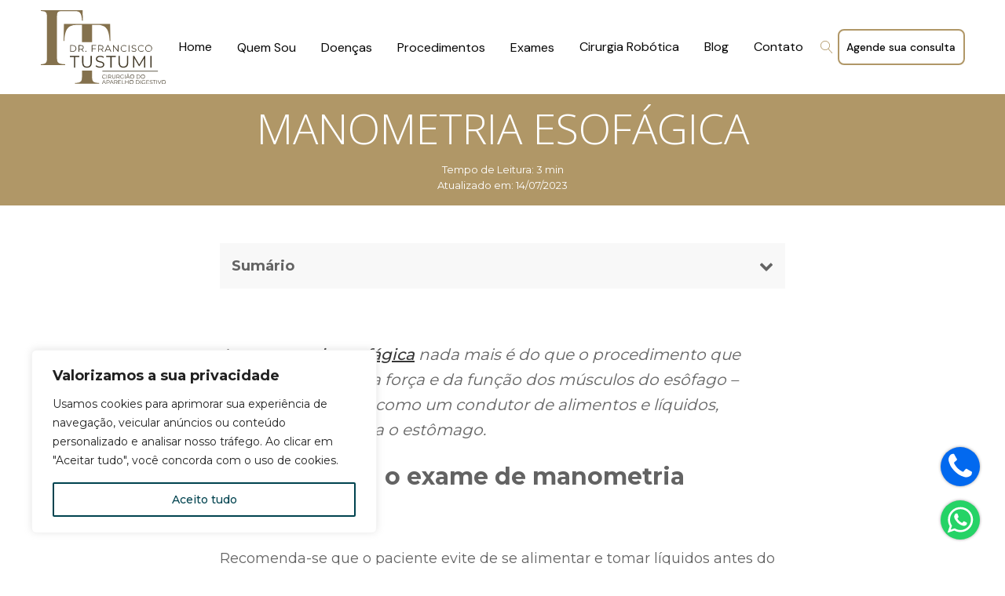

--- FILE ---
content_type: text/css
request_url: https://franciscotustumi.com.br/wp-content/cache/min/1/wp-content/uploads/oxygen/css/165.css?ver=1757960617
body_size: 2113
content:
#section-65-165{height:100%}#section-15-174>.ct-section-inner-wrap{align-items:center}#section-15-174{text-align:left}#div_block-73-165{flex-direction:column;display:flex;text-align:left;padding-bottom:1rem;align-items:center}#div_block-16-174{width:60%}#div_block-24-174{width:100%;text-align:left;flex-direction:row;display:flex;margin-left:6rem}#div_block-34-174{width:100%;padding-top:20px;padding-bottom:20px;margin-bottom:3rem}#div_block-77-165>:last-child{grid-column:span 3}#div_block-77-165>:nth-child(1){grid-column:span 2}#div_block-77-165>:nth-child(2){grid-column:span 3}#div_block-77-165{align-items:center;grid-template-columns:repeat(8,minmax(0,1fr));grid-column-gap:0;grid-row-gap:20px;width:64%;border-radius:39px;background-color:#ececec;display:grid;padding-top:1rem;padding-bottom:1rem}#div_block-79-165{width:100%;text-align:left;align-items:center;height:100%;justify-content:center}#div_block-84-165{overflow:hidden;width:100%;flex-direction:column;display:flex;text-align:left;align-items:center;border-radius:0%}#div_block-82-165{width:100%;margin-top:2rem;margin-bottom:2rem;padding-left:5px}#div_block-83-165{width:100%;text-align:left;flex-direction:row;display:flex;align-items:center}.oxy-dynamic-list :is([data-id="div_block-95-165"],#incspec){width:100%}.oxy-dynamic-list :is([data-id="div_block-102-165"],#incspec){text-align:left;flex-direction:row;display:flex;width:100%;margin-top:10px}.oxy-dynamic-list :is([data-id="div_block-108-165"],#incspec){width:20%;justify-content:center;text-align:left;align-items:center}.oxy-dynamic-list :is([data-id="div_block-114-165"],#incspec){width:80%}#div_block-32-174{width:60%}#div_block-162-165{width:70%}#div_block-163-165>:nth-child(1){grid-column:span 2}#div_block-163-165{align-items:center;grid-template-columns:repeat(3,minmax(0,1fr));grid-column-gap:0;grid-row-gap:20px;width:100%;display:grid;padding-top:30px;padding-bottom:30px}#div_block-164-165{text-align:left;align-items:center}#div_block-168-165{background-color:#fff;border-radius:10px}@media (max-width:991px){#div_block-16-174{width:95%}}@media (max-width:991px){#div_block-77-165{width:80%;flex-direction:column;display:flex;text-align:left;align-items:center;justify-content:center}}@media (max-width:991px){#div_block-82-165{flex-direction:column;display:flex;text-align:left;align-items:center;padding-left:10px;padding-right:10px}}@media (max-width:991px){#div_block-83-165{flex-direction:column;display:flex;align-items:center;text-align:center;justify-content:center}}@media (max-width:991px){#div_block-162-165{width:95%}}@media (max-width:991px){#div_block-163-165{justify-items:center;align-items:stretch;grid-template-columns:repeat(1,minmax(200px,1fr));grid-column-gap:20px;grid-row-gap:20px;display:grid;text-align:left}}@media (max-width:479px){#div_block-32-174{width:95%}}#headline-35-174{color:#666;font-size:24px}#headline-165-165{color:#fff;font-size:49px;line-height:1;font-weight:600}@media (max-width:767px){#headline-165-165{font-size:39px}}@media (max-width:479px){#headline-35-174{font-size:20px}}#text_block-18-174{margin-top:3rem;width:100%}#text_block-25-174{color:var(--primary);font-weight:500;font-size:1.6rem}#text_block-87-165{color:#847b6c;font-family:'Montserrat';font-size:20px;margin-bottom:1rem}#text_block-88-165{line-height:1.1;font-size:14px;color:#707070;text-align:left}#text_block-166-165{color:#fff;font-size:18px}#text_block-169-165{color:#552dd5;font-family:'Montserrat';font-size:12px;font-weight:700;padding-top:18px;padding-right:36px;padding-left:36px;padding-bottom:18px}@media (max-width:991px){#text_block-88-165{text-align:center}}@media (max-width:767px){#text_block-166-165{font-size:17px}}@media (max-width:479px){#text_block-18-174{width:100%}}@media (max-width:479px){#text_block-25-174{font-size:1.2rem}}@media (max-width:479px){#text_block-166-165{font-size:15px}}#image-90-165{object-fit:cover;border-radius:50%;width:160px;height:160px;object-position:center top}#_comment_form-33-174 #submit{background-color:Var(--primary);color:var(white)}#span-20-174{width:100%}@media (max-width:991px){#_dynamic_list-94-165{width:70%}}@media (max-width:767px){#_dynamic_list-94-165{width:90%}}#_dynamic_list-94-165 .oxy-repeater-pages{font-size:12px}#-post-modified-date-76-165{font-family:'Montserrat';font-size:13px;color:#fff}#-reading-time-72-165{font-family:'Montserrat';font-size:13px;color:#fff}#-social-share-buttons-36-174 .oxy-share-button{margin-top:.3999999999999999em;margin-left:.4em;margin-right:.4em;margin-bottom:.4em;box-shadow:inset 0 2px 18px 0 rgba(40,54,67,.17);background-color:#b09767;color:#fff}#-social-share-buttons-36-174 .oxy-share-button:hover{background-color:var(--secondary);color:var(--primary)}#-social-share-buttons-36-174 .oxy-share-icon{padding-top:.4em;padding-left:.9em;padding-right:.9em;padding-bottom:.4em}.oxy-social-share-buttons{display:inline-flex;flex-wrap:wrap;font-size:12px}.oxy-share-button{display:flex;align-items:stretch;margin:.2em;overflow:hidden}.oxy-social-share-buttons .oxy-share-button{background:#111;color:#fff;display:flex;transition-duration:.35s;line-height:1;transition-timing-function:ease;transition-property:background-color,color,border-color}.oxy-share-icon svg{fill:currentColor;width:1em;height:1em}.oxy-share-icon{background-color:rgba(255,255,255,.15);display:flex;align-items:center;padding:1em 1.5em;transition-duration:0.3s;transition-property:background-color}.oxy-share-button:hover .oxy-share-icon{background-color:rgba(255,255,255,.25)}.oxy-share-name{padding:1em 1.5em}#-social-share-buttons-36-174{font-size:16px;margin-top:10px;box-shadow:0 0 rgba(0,0,0,0)}#-social-share-buttons-36-174:hover{oxy-social-share-buttons-slug-oxysharebuttonbackground-color:var(--secondary);oxy-social-share-buttons-slug-oxysharebuttoncolor:var(--primary)}@media (max-width:767px){#-social-share-buttons-36-174{font-size:12px;margin-left:auto;margin-right:auto}}@media (max-width:479px){#-social-share-buttons-36-174{width:95%;margin-left:auto;margin-right:auto}}#-table-of-contents-21-174 .oxy-table-of-contents_title{color:var(--primary)}#-table-of-contents-21-174 .oxy-table-of-contents_title:hover{color:var(--primary-trans-80)}#-table-of-contents-21-174 .oxy-table-of-contents_inner>.oxy-table-of-contents_list{padding-top:3px}#-table-of-contents-21-174 .oxy-table-of-contents_link{color:#0009;font-family:'Montserrat';font-size:18px;color:#0009;padding-top:5px;padding-bottom:10px}#-table-of-contents-21-174 .oxy-table-of-contents_link:hover{color:#fff;background-color:#b09767}#-table-of-contents-21-174 .oxy-table-of-contents_link:before{background-color:#eee;content:' '!important;display:inline-block;height:100%;left:0;margin-top:-1px;position:absolute;width:2px}#-table-of-contents-21-174 .oxy-table-of-contents_link.is-active-link:before{background-color:currentColor}#-table-of-contents-21-174 .oxy-table-of-contents_context-icon{display:none}.oxy-table-of-contents{width:100%}.oxy-table-of-contents_inner{--extras-toc-type:decimal;--extras-toc-typetwo:decimal;--extras-toc-typethree:decimal;--extras-toc-typefour:decimal;--extras-toc-typefive:decimal;--extras-toc-duration:300ms;font-size:16px;position:relative;overflow:hidden}.oxy-table-of-contents_inner>.oxy-table-of-contents_list{padding:20px}.oxy-table-of-contents_list .oxy-table-of-contents_list{padding-left:10px}.oxy-table-of-contents_link:before{display:inline}.oxy-table-of-contents_link:before{content:counters(extras_toc_items,'',var(--extras-toc-type)) '' var(--extras-toc-suffix) ' '}.oxy-table-of-contents_list .oxy-table-of-contents_list .oxy-table-of-contents_link:before{content:counter(extras_toc_items,var(--extras-toc-type)) '' var(--extras-toc-seperator) '' counter(extras_toc_itemstwo,var(--extras-toc-typetwo)) '' var(--extras-toc-suffix) ' '}.oxy-table-of-contents_list .oxy-table-of-contents_list .oxy-table-of-contents_list .oxy-table-of-contents_link:before{content:counter(extras_toc_items,var(--extras-toc-type)) '' var(--extras-toc-seperator) '' counter(extras_toc_itemstwo,var(--extras-toc-typetwo)) '' var(--extras-toc-seperator) '' counter(extras_toc_itemsthree,var(--extras-toc-typethree)) '' var(--extras-toc-suffix) ' '}.oxy-table-of-contents_list .oxy-table-of-contents_list .oxy-table-of-contents_list .oxy-table-of-contents_list .oxy-table-of-contents_link:before{content:counter(extras_toc_items,var(--extras-toc-type)) '' var(--extras-toc-seperator) '' counter(extras_toc_itemstwo,var(--extras-toc-typetwo)) '' var(--extras-toc-seperator) '' counter(extras_toc_itemsthree,var(--extras-toc-typethree)) '' var(--extras-toc-seperator) '' counter(extras_toc_items,var(--extras-toc-typefour)) '' var(--extras-toc-suffix) ' '}.oxy-table-of-contents_title{cursor:pointer}.oxy-table-of-contents_list{margin:0;padding:0;list-style-type:none;list-style-position:inside;counter-reset:extras_toc_items}.oxy-table-of-contents_list .oxy-table-of-contents_list{counter-reset:extras_toc_itemstwo}.oxy-table-of-contents_list .oxy-table-of-contents_list .oxy-table-of-contents_list{counter-reset:extras_toc_itemsthree}.oxy-table-of-contents_list .oxy-table-of-contents_list .oxy-table-of-contents_list .oxy-table-of-contents_list{counter-reset:extras_toc_itemsfour}.oxy-table-of-contents_list-item{counter-increment:extras_toc_items}.oxy-table-of-contents_list .oxy-table-of-contents_list .oxy-table-of-contents_list-item{counter-increment:extras_toc_itemstwo}.oxy-table-of-contents_list .oxy-table-of-contents_list .oxy-table-of-contents_list .oxy-table-of-contents_list-item{counter-increment:extras_toc_itemsthree}.oxy-table-of-contents_list .oxy-table-of-contents_list .oxy-table-of-contents_list .oxy-table-of-contents_list .oxy-table-of-contents_list-item{counter-increment:extras_toc_itemsfour}.oxy-table-of-contents .is-collapsible{max-height:1000px;overflow:hidden;transition:all 1000ms ease-in-out}.oxy-table-of-contents .is-collapsed{max-height:0}[data-toc-container] h1:focus,[data-toc-container] h2:focus,[data-toc-container] h3:focus,[data-toc-container] h4:focus,[data-toc-container] h5:focus,[data-toc-container] h6:focus{outline:none}.oxy-table-of-contents_context-icon svg{fill:currentColor;width:1em;height:1em}.oxy-table-of-contents_context-icon{--context-icon-rotate:0;display:none;vertical-align:middle;line-height:1}.oxy-table-of-contents .is-active-link>.oxy-table-of-contents_context-icon{transform:rotate(var(--context-icon-rotate))}.oxy-table-of-contents_dropdown-icon{margin-left:auto}.oxy-table-of-contents_dropdown-icon svg{fill:currentColor;width:1em;height:1em}.oxy-table-of-contents_title{background-color:#f8f8f8;display:flex;align-items:center;flex-direction:row;justify-content:space-between;padding:15px}.oxy-table-of-contents_title::before{content:none}.oxy-table-of-contents_link{color:inherit;transition-duration:var(--extras-toc-duration);display:inline-block}.oxy-table-of-contents_link.is-active-link{color:red}.oxy-table-of-contents_placeholder{display:none}.oxy-table-of-contents_fixed+.oxy-table-of-contents_placeholder{display:flex}.oxy-table-of-contents_fixed .oxy-table-of-contents_inner{display:flex!important}.oxy-table-of-contents_list-item{-webkit-column-break-inside:avoid;-moz-column-break-inside:avoid;break-inside:avoid}.oxy-table-of-contents_title-icon{fill:currentColor;width:1em;height:1em}.oxy-table-of-contents_toggled .oxy-table-of-contents_title-icon{transform:rotate(180deg);-webkit-transform:rotate(180deg)}.oxy-table-of-contents_heading-icon{fill:currentColor;width:1em;height:1em}.oxy-tbc-copy-id{opacity:0;transition:opacity .5s ease;background:none;border:none;box-shadow:none;cursor:pointer;display:inline-flex;margin-left:10px;font-size:.6em}.oxy-tbc-copy-link{outline:none}.oxy-tbc-copy-link:hover .oxy-tbc-copy-id{opacity:.35}.oxy-tbc-copy-link:hover .oxy-tbc-copy-id:hover{opacity:1}#-table-of-contents-21-174.oxy-table-of-contents_fixed{position:fixed}#-table-of-contents-21-174.oxy-table-of-contents_fixed .oxy-table-of-contents_inner>.oxy-table-of-contents_list{column-count:1}#-table-of-contents-21-174 .oxy-table-of-contents_inner{display:none}@media (max-width:px){#-table-of-contents-21-174 .oxy-table-of-contents_inner{display:none}}#-table-of-contents-21-174{width:100%;padding-top:0;padding-left:0;padding-right:0;padding-bottom:0;margin-top:3rem;margin-right:0;margin-bottom:0}#-table-of-contents-21-174:hover{oxy-table-of-contents-slug-oxytableofcontentstitlecolor:var(--primary-trans-80);oxy-table-of-contents-slug-oxytableofcontentslinkcolor:#fff;oxy-table-of-contents-slug-oxytableofcontentslinkbackground-color:#b09767}

--- FILE ---
content_type: text/css
request_url: https://franciscotustumi.com.br/wp-content/cache/min/1/wp-content/uploads/oxygen/css/universal.css?ver=1757960593
body_size: 4532
content:
.ct-section{width:100%;background-size:cover;background-repeat:repeat}.ct-section>.ct-section-inner-wrap{display:flex;flex-direction:column;align-items:flex-start}.ct-div-block{display:flex;flex-wrap:nowrap;flex-direction:column;align-items:flex-start}.ct-new-columns{display:flex;width:100%;flex-direction:row;align-items:stretch;justify-content:center;flex-wrap:wrap}.ct-link-text{display:inline-block}.ct-link{display:flex;flex-wrap:wrap;text-align:center;text-decoration:none;flex-direction:column;align-items:center;justify-content:center}.ct-link-button{display:inline-block;text-align:center;text-decoration:none}.ct-link-button{background-color:#1e73be;border:1px solid #1e73be;color:#fff;padding:10px 16px}.ct-image{max-width:100%}.ct-fancy-icon>svg{width:55px;height:55px}.ct-inner-content{width:100%}.ct-slide{display:flex;flex-wrap:wrap;text-align:center;flex-direction:column;align-items:center;justify-content:center}.ct-nestable-shortcode{display:flex;flex-wrap:nowrap;flex-direction:column;align-items:flex-start}.oxy-comments{width:100%;text-align:left}.oxy-comment-form{width:100%}.oxy-login-form{width:100%}.oxy-search-form{width:100%}.oxy-tabs-contents{display:flex;width:100%;flex-wrap:nowrap;flex-direction:column;align-items:flex-start}.oxy-tab{display:flex;flex-wrap:nowrap;flex-direction:column;align-items:flex-start}.oxy-tab-content{display:flex;width:100%;flex-wrap:nowrap;flex-direction:column;align-items:flex-start}.oxy-testimonial{width:100%}.oxy-icon-box{width:100%}.oxy-pricing-box{width:100%}.oxy-posts-grid{width:100%}.oxy-gallery{width:100%}.ct-slider{width:100%}.oxy-tabs{display:flex;flex-wrap:nowrap;flex-direction:row;align-items:stretch}.ct-modal{flex-direction:column;align-items:flex-start}.ct-span{display:inline-block;text-decoration:inherit}.ct-widget{width:100%}.oxy-dynamic-list{width:100%}@media screen and (-ms-high-contrast:active),(-ms-high-contrast:none){.ct-div-block,.oxy-post-content,.ct-text-block,.ct-headline,.oxy-rich-text,.ct-link-text{max-width:100%}img{flex-shrink:0}body *{min-height:1px}}.oxy-testimonial{flex-direction:row;align-items:center}.oxy-testimonial .oxy-testimonial-photo-wrap{order:1}.oxy-testimonial .oxy-testimonial-photo{width:125px;height:125px;margin-right:20px}.oxy-testimonial .oxy-testimonial-photo-wrap,.oxy-testimonial .oxy-testimonial-author-wrap,.oxy-testimonial .oxy-testimonial-content-wrap{align-items:flex-start;text-align:left}.oxy-testimonial .oxy-testimonial-text{margin-bottom:8px;font-size:21px;line-height:1.4;-webkit-font-smoothing:subpixel-antialiased}.oxy-testimonial .oxy-testimonial-author{font-size:18px;-webkit-font-smoothing:subpixel-antialiased}.oxy-testimonial .oxy-testimonial-author-info{font-size:12px;-webkit-font-smoothing:subpixel-antialiased}.oxy-icon-box{text-align:left;flex-direction:column}.oxy-icon-box .oxy-icon-box-icon{margin-bottom:12px;align-self:flex-start}.oxy-icon-box .oxy-icon-box-heading{font-size:21px;margin-bottom:12px}.oxy-icon-box .oxy-icon-box-text{font-size:16px;margin-bottom:12px;align-self:flex-start}.oxy-icon-box .oxy-icon-box-link{margin-top:20px}.oxy-pricing-box .oxy-pricing-box-section{padding-top:20px;padding-left:20px;padding-right:20px;padding-bottom:20px;text-align:center}.oxy-pricing-box .oxy-pricing-box-section.oxy-pricing-box-price{justify-content:center}.oxy-pricing-box .oxy-pricing-box-section.oxy-pricing-box-graphic{justify-content:center}.oxy-pricing-box .oxy-pricing-box-title-title{font-size:48px}.oxy-pricing-box .oxy-pricing-box-title-subtitle{font-size:24px}.oxy-pricing-box .oxy-pricing-box-section.oxy-pricing-box-price{flex-direction:row}.oxy-pricing-box .oxy-pricing-box-currency{font-size:28px}.oxy-pricing-box .oxy-pricing-box-amount-main{font-size:80px;line-height:.7}.oxy-pricing-box .oxy-pricing-box-amount-decimal{font-size:13px}.oxy-pricing-box .oxy-pricing-box-term{font-size:16px}.oxy-pricing-box .oxy-pricing-box-sale-price{font-size:12px;color:rgba(0,0,0,.5);margin-bottom:20px}.oxy-pricing-box .oxy-pricing-box-section.oxy-pricing-box-content{font-size:16px;color:rgba(0,0,0,.5)}.oxy-pricing-box .oxy-pricing-box-section.oxy-pricing-box-cta{justify-content:center}.oxy-progress-bar .oxy-progress-bar-background{background-color:#000;background-image:linear-gradient(-45deg,rgba(255,255,255,.12) 25%,transparent 25%,transparent 50%,rgba(255,255,255,.12) 50%,rgba(255,255,255,.12) 75%,transparent 75%,transparent);animation:none 0s paused}.oxy-progress-bar .oxy-progress-bar-progress-wrap{width:85%}.oxy-progress-bar .oxy-progress-bar-progress{background-color:#6af;padding:40px;animation:none 0s paused,none 0s paused;background-image:linear-gradient(-45deg,rgba(255,255,255,.12) 25%,transparent 25%,transparent 50%,rgba(255,255,255,.12) 50%,rgba(255,255,255,.12) 75%,transparent 75%,transparent)}.oxy-progress-bar .oxy-progress-bar-overlay-text{font-size:30px;font-weight:900;-webkit-font-smoothing:subpixel-antialiased}.oxy-progress-bar .oxy-progress-bar-overlay-percent{font-size:12px}.ct-slider .unslider-nav ol li{border-color:#fff}.ct-slider .unslider-nav ol li.unslider-active{background-color:#fff}.ct-slider .ct-slide{padding:0}.oxy-superbox .oxy-superbox-secondary,.oxy-superbox .oxy-superbox-primary{transition-duration:0.5s}.oxy-shape-divider{width:0;height:0}.oxy_shape_divider svg{width:100%}.oxy-pro-menu .oxy-pro-menu-container:not(.oxy-pro-menu-open-container):not(.oxy-pro-menu-off-canvas-container) .sub-menu{box-shadow:px px px px}.oxy-pro-menu .oxy-pro-menu-show-dropdown .oxy-pro-menu-list .menu-item-has-children>a svg{transition-duration:0.4s}.oxy-pro-menu .oxy-pro-menu-show-dropdown .oxy-pro-menu-list .menu-item-has-children>a div{margin-left:0}.oxy-pro-menu .oxy-pro-menu-mobile-open-icon svg{width:30px;height:30px}.oxy-pro-menu .oxy-pro-menu-mobile-open-icon{padding-top:15px;padding-right:15px;padding-bottom:15px;padding-left:15px}.oxy-pro-menu .oxy-pro-menu-mobile-open-icon,.oxy-pro-menu .oxy-pro-menu-mobile-open-icon svg{transition-duration:0.4s}.oxy-pro-menu .oxy-pro-menu-mobile-close-icon{top:20px;left:20px}.oxy-pro-menu .oxy-pro-menu-mobile-close-icon svg{width:24px;height:24px}.oxy-pro-menu .oxy-pro-menu-mobile-close-icon,.oxy-pro-menu .oxy-pro-menu-mobile-close-icon svg{transition-duration:0.4s}.oxy-pro-menu .oxy-pro-menu-container.oxy-pro-menu-off-canvas-container,.oxy-pro-menu .oxy-pro-menu-container.oxy-pro-menu-open-container{background-color:#fff}.oxy-pro-menu .oxy-pro-menu-off-canvas-container,.oxy-pro-menu .oxy-pro-menu-open-container{background-image:url()}.oxy-pro-menu .oxy-pro-menu-off-canvas-container .oxy-pro-menu-list .menu-item-has-children>a svg,.oxy-pro-menu .oxy-pro-menu-open-container .oxy-pro-menu-list .menu-item-has-children>a svg{font-size:24px}.oxy-pro-menu .oxy-pro-menu-dropdown-links-toggle.oxy-pro-menu-open-container .menu-item-has-children ul,.oxy-pro-menu .oxy-pro-menu-dropdown-links-toggle.oxy-pro-menu-off-canvas-container .menu-item-has-children ul{background-color:rgba(0,0,0,.2);border-top-style:solid}.oxy-pro-menu .oxy-pro-menu-container:not(.oxy-pro-menu-open-container):not(.oxy-pro-menu-off-canvas-container) .oxy-pro-menu-list{flex-direction:row}.oxy-pro-menu .oxy-pro-menu-container .menu-item a{text-align:left;justify-content:flex-start}.oxy-pro-menu .oxy-pro-menu-container.oxy-pro-menu-open-container .menu-item,.oxy-pro-menu .oxy-pro-menu-container.oxy-pro-menu-off-canvas-container .menu-item{align-items:flex-start}.oxy-pro-menu .oxy-pro-menu-off-canvas-container{top:0;bottom:0;right:auto;left:0}.oxy-pro-menu .oxy-pro-menu-container.oxy-pro-menu-open-container .oxy-pro-menu-list .menu-item a,.oxy-pro-menu .oxy-pro-menu-container.oxy-pro-menu-off-canvas-container .oxy-pro-menu-list .menu-item a{text-align:left;justify-content:flex-start}.ct-section-inner-wrap,.oxy-header-container{max-width:1200px}body{font-family:'Montserrat'}body{line-height:1.6;font-size:16px;font-weight:400;color:#636363}.oxy-nav-menu-hamburger-line{background-color:#636363}h1,h2,h3,h4,h5,h6{font-family:'Montserrat';font-size:36px;font-weight:700}h2,h3,h4,h5,h6{font-size:30px}h3,h4,h5,h6{font-size:24px}h4,h5,h6{font-size:20px}h5,h6{font-size:18px}h6{font-size:16px}a{color:gray;text-decoration:none}a:hover{text-decoration:none}.ct-link-text{text-decoration:}.ct-link{text-decoration:}.ct-link-button{border-radius:3px}@media (max-width:992px){.ct-columns-inner-wrap{display:block!important}.ct-columns-inner-wrap:after{display:table;clear:both;content:""}.ct-column{width:100%!important;margin:0!important}.ct-columns-inner-wrap{margin:0!important}}.site__section__padrao{background-color:#fff}.site__section__padrao:not(.ct-section):not(.oxy-easy-posts),.site__section__padrao.oxy-easy-posts .oxy-posts,.site__section__padrao.ct-section .ct-section-inner-wrap{display:flex;flex-direction:column;align-items:center}.site__container__60{max-width:115.2rem;text-align:center;margin-top:auto;margin-bottom:auto}.site__container__60:not(.ct-section):not(.oxy-easy-posts),.site__container__60.oxy-easy-posts .oxy-posts,.site__container__60.ct-section .ct-section-inner-wrap{display:flex;flex-direction:column;align-items:center}@media (max-width:1200px){.site__container__60{width:100%;max-width:115.2rem}}@media (max-width:479px){.site__container__60{}}.links-uteis--btn:hover{transform:scale3d(1.1,1.1,1.1);border-top-color:#fff;border-right-color:#fff;border-bottom-color:#fff;border-left-color:#fff;border-top-width:2px;border-right-width:2px;border-bottom-width:2px;border-left-width:2px;border-top-style:solid;border-right-style:solid;border-bottom-style:solid;border-left-style:solid;background-color:#00274e;color:#fff}.links-uteis--btn{width:350px;background-color:#fff;border-radius:10px;text-align:center;padding-top:2rem;padding-bottom:2rem;url_encoded:true;transition-duration:0.3s;border-top-color:#fff;border-right-color:#fff;border-bottom-color:#fff;border-left-color:#fff;border-top-width:1px;border-right-width:1px;border-bottom-width:1px;border-left-width:1px;border-top-style:solid;border-right-style:solid;border-bottom-style:solid;border-left-style:solid}.links-uteis--btn:not(.ct-section):not(.oxy-easy-posts),.links-uteis--btn.oxy-easy-posts .oxy-posts,.links-uteis--btn.ct-section .ct-section-inner-wrap{align-items:center;justify-content:center}@media (max-width:767px){.links-uteis--btn{text-align:center;width:300px}.links-uteis--btn:not(.ct-section):not(.oxy-easy-posts),.links-uteis--btn.oxy-easy-posts .oxy-posts,.links-uteis--btn.ct-section .ct-section-inner-wrap{align-items:center;justify-content:center}}@media (max-width:479px){.links-uteis--btn{width:280px;text-align:center}.links-uteis--btn:not(.ct-section):not(.oxy-easy-posts),.links-uteis--btn.oxy-easy-posts .oxy-posts,.links-uteis--btn.ct-section .ct-section-inner-wrap{display:flex;flex-direction:column;align-items:center}}.site__cta{border-radius:15px;background-color:#b09767;margin-bottom:2rem}@media (max-width:991px){.site__cta{width:100%}}@media (max-width:767px){.site__cta{}}.dsite__div__padrao{width:100%;max-width:1200px;height:100%;margin-left:auto;margin-right:auto}.dsite__div__padrao:not(.ct-section):not(.oxy-easy-posts),.dsite__div__padrao.oxy-easy-posts .oxy-posts,.dsite__div__padrao.ct-section .ct-section-inner-wrap{display:flex;flex-direction:column;align-items:center}@media (max-width:479px){.dsite__div__padrao{}}.card{width:100%;height:100%;box-shadow:3px 3px 36px -18px rgba(0,0,0,.26)}.card:not(.ct-section):not(.oxy-easy-posts),.card.oxy-easy-posts .oxy-posts,.card.ct-section .ct-section-inner-wrap{display:flex;flex-direction:column;align-items:center}@media (max-width:991px){.card{width:95%px;text-align:center}.card:not(.ct-section):not(.oxy-easy-posts),.card.oxy-easy-posts .oxy-posts,.card.ct-section .ct-section-inner-wrap{align-items:center}}.card__container__img{width:100%;height:100%;max-height:259px;min-height:259px;overflow:hidden}.card__container__img:not(.ct-section):not(.oxy-easy-posts),.card__container__img.oxy-easy-posts .oxy-posts,.card__container__img.ct-section .ct-section-inner-wrap{display:flex;flex-direction:column;align-items:center;justify-content:center}.card__img:hover{transform:scale3d(1.04,1.04,1)}.card__img{object-fit:cover;width:100%;height:100%;object-position:center,center;transition-duration:0.4s}.card__container__content{width:100%;padding-right:20px;height:100%;padding-left:20px;text-align:center}.card__container__content:not(.ct-section):not(.oxy-easy-posts),.card__container__content.oxy-easy-posts .oxy-posts,.card__container__content.ct-section .ct-section-inner-wrap{display:flex;flex-direction:column;align-items:flex-start}.card__h3{font-family:Montserrat;color:#050006;line-height:1.2;font-weight:600;font-size:20px;margin-top:1rem;text-align:left}@media (max-width:479px){.card__h3{font-size:18px}}.card__categoria{font-family:Montserrat;color:gray;font-size:14px;margin-top:1rem;text-align:left}.Card__text{font-family:Montserrat;color:#050006;line-height:1.2;font-weight:500;font-size:16px;margin-top:1rem;text-align:left;margin-bottom:1rem}@media (max-width:479px){.Card__text{font-size:16px}}.card__container__botao{background-color:#b09767;margin-top:auto;margin-bottom:.5rem}.card__container__botao:not(.ct-section):not(.oxy-easy-posts),.card__container__botao.oxy-easy-posts .oxy-posts,.card__container__botao.ct-section .ct-section-inner-wrap{display:flex;flex-direction:column;align-items:flex-start}.card__text__botao:hover{background-color:#beab83}.card__text__botao{color:#fff;padding-left:20px;padding-right:20px;padding-top:3px;padding-bottom:3px}@media (max-width:479px){.card__text__botao{font-size:16px}}.site__container__padrao{max-width:992px;width:80%}.site__container__padrao:not(.ct-section):not(.oxy-easy-posts),.site__container__padrao.oxy-easy-posts .oxy-posts,.site__container__padrao.ct-section .ct-section-inner-wrap{display:flex;flex-direction:column;align-items:center}@media (max-width:991px){.site__container__padrao{}}@media (max-width:767px){.site__container__padrao{width:95%}}.footer__text__dev{margin-left:1rem;padding-left:1rem;border-left-width:1px;border-left-style:solid;border-left-color:rgba(0,0,0,.51);border-bottom-style:none;font-size:1.2rem}@media (max-width:991px){.footer__text__dev{border-left-style:none;font-size:12px}}@media (max-width:767px){.footer__text__dev{font-size:1.3rem;border-left-style:none}}@media (max-width:479px){.footer__text__dev{font-size:1.4rem}}.footer__textInst{font-family:'Open Sans';font-size:15px;color:#0009;text-align:left;line-height:1.5;margin-bottom:1px}.footer__container__icon:not(.ct-section):not(.oxy-easy-posts),.footer__container__icon.oxy-easy-posts .oxy-posts,.footer__container__icon.ct-section .ct-section-inner-wrap{display:flex;flex-direction:column;align-items:center;justify-content:center}.footer__icon{color:#b09767}.footer__icon>svg{width:16px;height:16px}.footer__icon{transform:}.footer__text__direitos:not(.ct-section):not(.oxy-easy-posts),.footer__text__direitos.oxy-easy-posts .oxy-posts,.footer__text__direitos.ct-section .ct-section-inner-wrap{display:flex;flex-direction:row}.site__h1{font-family:Montserrat;color:#b09767;font-size:51px;font-weight:400;text-transform:uppercase;width:100%}.site__h1:not(.ct-section):not(.oxy-easy-posts),.site__h1.oxy-easy-posts .oxy-posts,.site__h1.ct-section .ct-section-inner-wrap{display:flex;flex-direction:column;align-items:center;justify-content:center}@media (max-width:991px){.site__h1{width:95%}.site__h1:not(.ct-section):not(.oxy-easy-posts),.site__h1.oxy-easy-posts .oxy-posts,.site__h1.ct-section .ct-section-inner-wrap{align-items:center}}.site__crm{font-family:Montserrat;color:#001e40;font-size:20px;letter-spacing:1.4px}@media (max-width:767px){.site__crm{font-size:18px}}@media (max-width:479px){.site__crm{font-size:17px}}.site__texto{font-family:Montserrat;font-size:16px;color:#636363;font-weight:400}.site__h2{font-family:Montserrat;font-size:25px;font-weight:500;color:#273643;text-transform:uppercase;letter-spacing:1.3px;line-height:1.7;border-bottom-width:3px;border-bottom-color:#b09767;border-bottom-style:solid}@media (max-width:479px){.site__h2{text-align:center}}.Site__banner{height:100%;background-color:#b09767}.Site__banner:not(.ct-section):not(.oxy-easy-posts),.Site__banner.oxy-easy-posts .oxy-posts,.Site__banner.ct-section .ct-section-inner-wrap{display:flex;flex-direction:row;align-items:center;justify-content:center}.site__banner__head{font-family:'Open Sans';font-weight:300;color:#fff;font-size:54px;text-transform:uppercase;text-align:center}@media (max-width:991px){.site__banner__head{font-size:45px}}@media (max-width:767px){.site__banner__head{font-size:40px}}@media (max-width:479px){.site__banner__head{font-size:30px;line-height:1.2}}.QS__text{font-family:'Lato';margin-top:2rem;color:#757666;font-size:18px;text-align:center}.QS__grid{width:51%;background-color:#ebebeb;border-radius:21px;padding-top:10px;padding-bottom:10px;margin-top:15px}.QS__grid:not(.ct-section):not(.oxy-easy-posts),.QS__grid.oxy-easy-posts .oxy-posts,.QS__grid.ct-section .ct-section-inner-wrap{display:grid;display:grid!important;justify-items:center;align-items:center;grid-template-columns:repeat(2,minmax(200px,1fr));grid-column-gap:1px;grid-row-gap:0}@media (max-width:991px){.QS__grid{width:90%}.QS__grid:not(.ct-section):not(.oxy-easy-posts),.QS__grid.oxy-easy-posts .oxy-posts,.QS__grid.ct-section .ct-section-inner-wrap{display:grid;display:grid!important;justify-items:center;align-items:stretch;grid-template-columns:repeat(1,minmax(200px,1fr));grid-column-gap:20px;grid-row-gap:20px}}@media (max-width:479px){.QS__grid{}.QS__grid:not(.ct-section):not(.oxy-easy-posts),.QS__grid.oxy-easy-posts .oxy-posts,.QS__grid.ct-section .ct-section-inner-wrap{display:flex;flex-direction:column;align-items:center}}.QS__grid__inst{width:100%;text-align:left}.QS__grid__inst:not(.ct-section):not(.oxy-easy-posts),.QS__grid__inst.oxy-easy-posts .oxy-posts,.QS__grid__inst.ct-section .ct-section-inner-wrap{display:flex;flex-direction:column;align-items:center;justify-content:center}@media (max-width:991px){.QS__grid__inst{text-align:center}.QS__grid__inst:not(.ct-section):not(.oxy-easy-posts),.QS__grid__inst.oxy-easy-posts .oxy-posts,.QS__grid__inst.ct-section .ct-section-inner-wrap{align-items:center;justify-content:center}}.QS__grid__text{font-family:Montserrat;color:#5b5b5b;font-size:19px;text-transform:uppercase;line-height:1;text-align:left}@media (max-width:767px){.QS__grid__text{font-size:16px;font-weight:500}}@media (max-width:479px){.QS__grid__text{font-size:14px}}.QS__grid__TextMenor{font-family:Montserrat;text-transform:uppercase;font-size:18px;background-color:#fff;padding-right:70px;padding-left:70px;padding-top:10px;padding-bottom:10px;border-radius:25px}@media (max-width:767px){.QS__grid__TextMenor{font-size:16px;line-height:1;padding-left:20px;padding-right:20px}}.QS__div{width:100%;padding-left:55px}.QS__div:not(.ct-section):not(.oxy-easy-posts),.QS__div.oxy-easy-posts .oxy-posts,.QS__div.ct-section .ct-section-inner-wrap{display:flex;flex-direction:row}@media (max-width:991px){.QS__div{}.QS__div:not(.ct-section):not(.oxy-easy-posts),.QS__div.oxy-easy-posts .oxy-posts,.QS__div.ct-section .ct-section-inner-wrap{display:flex;flex-direction:row;align-items:center;justify-content:center}}@media (max-width:767px){.QS__div{padding-left:0;margin-top:10px}.QS__div:not(.ct-section):not(.oxy-easy-posts),.QS__div.oxy-easy-posts .oxy-posts,.QS__div.ct-section .ct-section-inner-wrap{display:flex;flex-direction:row;align-items:center;justify-content:center}}.Post__titulo{font-family:Montserrat;font-size:50px;color:#b09767;font-weight:400;line-height:1.1;text-transform:uppercase;text-align:center;margin-top:2rem}.site__text__blog{font-family:Montserrat;font-size:18px;color:#636363;font-weight:400}.contato__icon{color:#b09767}.contato__icon>svg{width:30px;height:30px}.contato__icon{margin-left:5px;margin-right:5px}.meuForm{font-family:Montserrat;font-size:18px;text-transform:uppercase}.direitos{width:100%;font-size:11px}.direitos{font-family:'Montserrat';font-size:11px}.footer__container__entidades{height:100%;width:90%;margin-top:5px}.footer__container__entidades:not(.ct-section):not(.oxy-easy-posts),.footer__container__entidades.oxy-easy-posts .oxy-posts,.footer__container__entidades.ct-section .ct-section-inner-wrap{display:flex;flex-direction:column;align-items:center}.footer__img{object-fit:cover;width:100%}.btn-animation:hover{transform:translateY(-2px)}.btn-animation{transition-duration:0.4s}@media (max-width:767px){.btn-animation{color:#fff;border-top-color:#fff;border-right-color:#fff;border-bottom-color:#fff;border-left-color:#fff;border-top-width:1px;border-right-width:1px;border-bottom-width:1px;border-left-width:1px;border-top-style:solid;border-right-style:solid;border-bottom-style:solid;border-left-style:solid}}.animafaixa{letter-spacing:1.5px;text-align:center;font-size:clamp(1.6rem, calc(1.6rem + ((1vw - 0.48rem) * 1.9444)), 3rem);padding-top:5px;padding-bottom:5px;max-width:2088px;margin-left:auto;margin-right:auto}.faixaanimada{font-size:clamp(1.6rem, calc(1.6rem + ((1vw - 0.48rem) * 1.9444)), 3rem)}.botao__hero{color:#fff;font-size:1.2rem;padding-right:20px;padding-top:8px;padding-bottom:8px;padding-left:20px;border-top-style:solid;border-right-style:solid;border-bottom-style:solid;border-left-style:solid;border-top-width:1px;border-right-width:1px;border-bottom-width:1px;border-left-width:1px;border-top-color:#fff;border-right-color:#fff;border-bottom-color:#fff;border-left-color:#fff;border-radius:28px;margin-top:38px;url_encoded:true;align-self:center}@media (max-width:1200px){.botao__hero{font-size:1px}}.premio-grid-card{background-color:#d9d9d9;padding-left:20px;padding-top:20px;padding-right:20px;padding-bottom:20px}.premio-grid-card:not(.ct-section):not(.oxy-easy-posts),.premio-grid-card.oxy-easy-posts .oxy-posts,.premio-grid-card.ct-section .ct-section-inner-wrap{display:flex;flex-direction:column;align-items:center;justify-content:center}.premio-grid-card--text{font-family:'DM Sans';font-size:20px;line-height:1.2;font-weight:700;color:#757666}.wp-embed-responsive .wp-embed-aspect-16-9 .wp-block-embed__wrapper:before{padding-top:0!important}.snippet{font-size:20px;font-style:italic}.text__post ul{list-style-type:square;padding-left:15px}.text__post ul li::marker{color:#00000069!important;background-color:#283643!important}.text__post h3{font-weight:500;color:#00000069;font-size:20px!important}.text__post h2{font-weight:500;color:#00000069;margin-block-end:0}.text__post a{text-decoration:underline!important}.text__post p{margin-block-end:15px!important;margin-block-start:0px!important;line-weight:1.1!important}.site__text__blog a{white-space:nowrap!important;text-overflow:ellipsis!important;width:100%!important;text-decoration:underline!important;overflow:hidden!important;color:#363636;font-weight:500}@media (max-width:768){.snippet{font-size:18px}.text__post h2{font-size:18px!important}}.post_tags-text a{color:#fff;background:#B09767;padding:2px 15px;border-radius:3px;transition:0.3s;display:inline-flex;align-items:stretch;margin:.2em}.post_tags-text a:hover{background:#B0976780!important}.post_coment-form .comment-form-url{display:none!important}.post_coment-form .comment-form-cookies-consent{display:none!important}.oxy-repeater-pages span,.oxy-repeater-pages a{padding:10px!important;margin-left:10px!important;background-color:#b09767!important;color:#ffff!important;border-radius:3px!important;font-weight:600!important;transition:0.3s!important;border:1px solid #b09767}.oxy-repeater-pages a:hover{transform:translateY(-1px)!important;background:transparent!important;color:#b4887c!important}.oxy-repeater-pages span{background:#866f41!important}.oxy-repeater-pages-wrap{grid-column:span 3!important;border-top:solid 1px #e2e2e2;width:100%!important;justify-content:center!important;padding-top:10px!important}@media(max-width:991px){.oxy-repeater-pages-wrap{grid-column:span 1!important}}.site__text__blog .wp-embed-responsive .wp-embed-aspect-16-9 .wp-block-embed__wrapper:before{padding-top:0!important}.container-form{padding:14px 11px 14px 11px!important;background-color:transparent!important}.container-form input{font-size:14px!important;width:100%!important;text-transform:uppercase!important;background-color:#ffffff00!important;border:#B09767 solid 1px!important;height:60px!important}.container-form textarea{font-family:Montserrat!important;font-size:14px!important;background-color:#ffffff00!important;border:#B09767 solid 1px!important;text-transform:uppercase!important;height:180px!important}.container-form form{display:flex;flex-direction:column}.container-form .wpforms-submit-container{display:flex;flex-direction:column;align-items:center}.container-form button{text-transform:uppercase!important;background-color:#ffffff!important;padding:10px 39px!important;border:2px solid #b09767!important;transition:all 0.3s ease-in-out!important}.container-form button:hover{border:2px solid #b09767!important}.container-form>div{margin:0!important}.wpforms-form button[type=submit]{color:#b09767!important;background-color:#ffffff00!important}.container-form div .wpforms-confirmation-container-full{margin:0!important;background:linear-gradient(60deg,#944040,#c08956)!important;color:white!important;border-radius:5px!important;border:none!important}.oxy-header-search_form{box-shadow:0 4px 4px #bfbfbf}@media(min-width:992px){.menu-item-has-children{padding-bottom:40px;margin-top:40px}#menu-novo-header>li:not(.menu-item-has-children)::after{content:'';display:block;margin-left:auto;height:2px;width:0%;background:#beab83;transition:.3s}#menu-novo-header>li:not(.menu-item-has-children):hover::after{margin-left:0;width:100%}#menu-novo-header .menu-item-has-children ul a{transition:.4;border-radius:2px}#menu-novo-header .menu-item-has-children ul a:hover{background-color:#b09767c7!important;color:#fff!important}#menu-novo-header .menu-item-has-children ul{background:#fff!important;padding:38px 20px!important;gap:8px!important;z-index:10!important;align-items:baseline;border-radius:2px}#menu-novo-header #menu-item-556 ul{display:grid!important;width:max-content!important;gap:20px!important;grid-template-columns:1fr 1fr 1fr;grid-template-rows:20px 20px 20px 20px 20px!important;grid-auto-flow:column;left:50%!important;margin-left:-200px!important;padding-bottom:38px;padding-top:38px}#menu-novo-header #menu-item-556 ul::before{content:'';position:absolute;top:7%;bottom:0;width:1px;background-color:#b09767a1;left:calc(36% - 10px);height:88%}#menu-novo-header #menu-item-556 ul::after{content:'';position:absolute;top:7%;bottom:0;width:1px;background-color:#b09767a1;left:calc(68% - 10px);height:88%}#menu-novo-header #menu-item-557 ul{display:grid!important;width:max-content!important;gap:20px!important;grid-template-rows:20px 20px 20px 20px 20px 20px!important;grid-auto-flow:column;left:50%!important;margin-left:-80px!important}#menu-novo-header #menu-item-557 ul::before{content:'';position:absolute;top:7%;bottom:0;width:1px;background-color:#b09767a1;left:calc(49% - 10px);height:88%}}body{max-width:1920px;margin:0 auto}#_gallery-1406-10 figcaption{padding:8px!important;line-height:1.4!important;font-weight:400!important;height:100%!important;display:flex!important;align-items:center!important;justify-content:center!important}:root{overflow-x:none;max-width:100%}.faixaanimada{display:flex}.animafaixa{white-space:nowrap;animation:animafaixa 20s linear infinite}@keyframes animafaixa{2%{transform:translateX(0%)}100%{transform:translateX(-100%)}}.QS__text a{color:#a47825;text-decoration:underline}.premio-educator-award a{text-decoration:underline;text-underline-offset:3px}

--- FILE ---
content_type: image/svg+xml
request_url: https://franciscotustumi.com.br/wp-content/uploads/2023/12/Dra-Francisco-Tustumi-Logotipo.svg
body_size: 3304
content:
<?xml version="1.0" encoding="UTF-8"?> <svg xmlns="http://www.w3.org/2000/svg" id="Camada_1" data-name="Camada 1" width="270.928" height="160.542" viewBox="0 0 270.928 160.542"><g id="Grupo_545" data-name="Grupo 545"><g id="Grupo_541" data-name="Grupo 541" transform="translate(132.696 138.103)"><path id="Caminho_12020" data-name="Caminho 12020" d="M183.481,197.237a4.236,4.236,0,0,1,4.41-4.281,4.128,4.128,0,0,1,3.082,1.218l-.572.572a3.325,3.325,0,0,0-2.491-1,3.488,3.488,0,1,0,0,6.975,3.273,3.273,0,0,0,2.491-1.015l.572.572a4.085,4.085,0,0,1-3.082,1.236,4.209,4.209,0,0,1-4.392-4.281Z" transform="translate(-182.89 -190.889)" fill="#423927"></path><path id="Caminho_12021" data-name="Caminho 12021" d="M196.411,193.057h.886v8.415h-.886Z" transform="translate(-186.427 -190.917)" fill="#423927"></path><path id="Caminho_12022" data-name="Caminho 12022" d="M207.161,201.479l-1.919-2.694c-.221.018-.424.037-.664.037h-2.251V201.5h-.886v-8.415H204.6c2.141,0,3.432,1.089,3.432,2.879a2.6,2.6,0,0,1-1.919,2.639l2.048,2.879h-.978Zm-.055-5.517c0-1.347-.886-2.122-2.565-2.122h-2.233v4.226h2.233C206.22,198.065,207.105,197.29,207.105,195.962Z" transform="translate(-187.803 -190.924)" fill="#423927"></path><path id="Caminho_12023" data-name="Caminho 12023" d="M213.252,197.874v-4.816h.886v4.779c0,1.993.941,2.916,2.565,2.916s2.583-.9,2.583-2.916v-4.779h.867v4.816c0,2.417-1.292,3.672-3.451,3.672S213.252,200.291,213.252,197.874Z" transform="translate(-191.035 -190.917)" fill="#423927"></path><path id="Caminho_12024" data-name="Caminho 12024" d="M232.207,201.479l-1.919-2.694c-.221.018-.424.037-.664.037h-2.251V201.5h-.886v-8.415h3.155c2.141,0,3.432,1.089,3.432,2.879a2.6,2.6,0,0,1-1.919,2.639l2.048,2.879h-.978Zm-.055-5.517c0-1.347-.886-2.122-2.565-2.122h-2.233v4.226h2.233C231.266,198.065,232.152,197.29,232.152,195.962Z" transform="translate(-194.655 -190.924)" fill="#423927"></path><path id="Caminho_12025" data-name="Caminho 12025" d="M244.046,197.237h.849v3.211a4.672,4.672,0,0,1-3.082,1.07,4.284,4.284,0,1,1,.018-8.562,4.1,4.1,0,0,1,3.119,1.218l-.554.572a3.39,3.39,0,0,0-2.528-.978,3.489,3.489,0,1,0,0,6.975,3.66,3.66,0,0,0,2.2-.646v-2.842Z" transform="translate(-197.637 -190.889)" fill="#423927"></path><path id="Caminho_12026" data-name="Caminho 12026" d="M251.2,193.057h.886v8.415H251.2Z" transform="translate(-201.417 -190.917)" fill="#423927"></path><path id="Caminho_12027" data-name="Caminho 12027" d="M260.952,198.415h-4.687l-1.015,2.251h-.923l3.838-8.415h.886l3.838,8.415h-.941l-1.015-2.251Zm-.332-.72-2.011-4.521-2.011,4.521h4.041Zm-3.4-6.256h-.517c.018-.812.443-1.329,1.089-1.329.738,0,1.107.812,1.569.812.369,0,.609-.3.627-.738h.517c-.018.775-.443,1.292-1.089,1.292-.738,0-1.089-.812-1.568-.812-.369,0-.609.3-.627.775Z" transform="translate(-202.272 -190.111)" fill="#423927"></path><path id="Caminho_12028" data-name="Caminho 12028" d="M266.851,197.237a4.422,4.422,0,1,1,4.429,4.281A4.24,4.24,0,0,1,266.851,197.237Zm7.935,0a3.534,3.534,0,1,0-3.525,3.488A3.4,3.4,0,0,0,274.786,197.237Z" transform="translate(-205.698 -190.889)" fill="#423927"></path><path id="Caminho_12029" data-name="Caminho 12029" d="M286.081,193.057h3.432a4.217,4.217,0,1,1,0,8.415h-3.432Zm3.377,7.64a3.44,3.44,0,1,0,0-6.865h-2.491V200.7Z" transform="translate(-210.958 -190.917)" fill="#423927"></path><path id="Caminho_12030" data-name="Caminho 12030" d="M298.731,197.237a4.422,4.422,0,1,1,4.429,4.281A4.24,4.24,0,0,1,298.731,197.237Zm7.935,0a3.534,3.534,0,1,0-3.525,3.488A3.4,3.4,0,0,0,306.666,197.237Z" transform="translate(-214.419 -190.889)" fill="#423927"></path><path id="Caminho_12031" data-name="Caminho 12031" d="M189.293,215.478h-4.687l-1.015,2.251h-.923l3.838-8.415h.886l3.838,8.415h-.941l-1.015-2.251Zm-.332-.72-2.011-4.521-2.011,4.521h4.041Z" transform="translate(-182.668 -195.364)" fill="#423927"></path><path id="Caminho_12032" data-name="Caminho 12032" d="M202.954,212.219c0,1.79-1.292,2.879-3.432,2.879h-2.251v2.657h-.886V209.34h3.155c2.141,0,3.432,1.089,3.432,2.879Zm-.886,0c0-1.347-.886-2.122-2.565-2.122h-2.233V214.3H199.5C201.183,214.3,202.069,213.529,202.069,212.219Z" transform="translate(-186.421 -195.371)" fill="#423927"></path><path id="Caminho_12033" data-name="Caminho 12033" d="M212.282,215.478h-4.687l-1.015,2.251h-.923l3.838-8.415h.886l3.838,8.415h-.941l-1.015-2.251Zm-.332-.72-2.011-4.521-2.011,4.521h4.041Z" transform="translate(-188.957 -195.364)" fill="#423927"></path><path id="Caminho_12034" data-name="Caminho 12034" d="M225.12,217.736l-1.919-2.694c-.221.018-.424.037-.664.037h-2.251v2.676H219.4V209.34h3.155c2.141,0,3.432,1.089,3.432,2.879a2.6,2.6,0,0,1-1.919,2.639l2.048,2.879h-.978Zm-.055-5.517c0-1.347-.886-2.122-2.565-2.122h-2.233v4.226H222.5C224.179,214.323,225.065,213.548,225.065,212.219Z" transform="translate(-192.717 -195.371)" fill="#423927"></path><path id="Caminho_12035" data-name="Caminho 12035" d="M237.255,216.954v.775h-5.942v-8.415h5.757v.775H232.2v2.989h4.355v.757H232.2v3.119h5.056Z" transform="translate(-195.976 -195.364)" fill="#423927"></path><path id="Caminho_12036" data-name="Caminho 12036" d="M242.389,209.315h.886v7.64h4.706v.775h-5.591v-8.415Z" transform="translate(-199.006 -195.364)" fill="#423927"></path><path id="Caminho_12037" data-name="Caminho 12037" d="M259.148,209.315v8.415h-.886v-3.875H253v3.875h-.886v-8.415H253v3.746h5.259v-3.746Z" transform="translate(-201.667 -195.364)" fill="#423927"></path><path id="Caminho_12038" data-name="Caminho 12038" d="M264.54,213.494a4.422,4.422,0,1,1,4.429,4.281A4.24,4.24,0,0,1,264.54,213.494Zm7.935,0a3.534,3.534,0,1,0-3.525,3.488A3.4,3.4,0,0,0,272.474,213.494Z" transform="translate(-205.065 -195.337)" fill="#423927"></path><path id="Caminho_12039" data-name="Caminho 12039" d="M283.769,209.315H287.2a4.217,4.217,0,1,1,0,8.415h-3.432Zm3.377,7.64a3.44,3.44,0,1,0,0-6.865h-2.491v6.865Z" transform="translate(-210.326 -195.364)" fill="#423927"></path><path id="Caminho_12040" data-name="Caminho 12040" d="M297.435,209.315h.886v8.415h-.886Z" transform="translate(-214.065 -195.364)" fill="#423927"></path><path id="Caminho_12041" data-name="Caminho 12041" d="M308.06,213.494h.849v3.211a4.671,4.671,0,0,1-3.082,1.07,4.284,4.284,0,1,1,.018-8.562,4.1,4.1,0,0,1,3.119,1.218l-.554.572a3.39,3.39,0,0,0-2.528-.978,3.489,3.489,0,1,0,0,6.975,3.66,3.66,0,0,0,2.2-.646v-2.842Z" transform="translate(-215.149 -195.337)" fill="#423927"></path><path id="Caminho_12042" data-name="Caminho 12042" d="M321.159,216.954v.775h-5.942v-8.415h5.757v.775H316.1v2.989h4.355v.757H316.1v3.119h5.056Z" transform="translate(-218.929 -195.364)" fill="#423927"></path><path id="Caminho_12043" data-name="Caminho 12043" d="M325.149,216.687,325.5,216a4.11,4.11,0,0,0,2.768,1.015c1.569,0,2.251-.664,2.251-1.495,0-2.307-5.185-.886-5.185-4,0-1.236.96-2.307,3.1-2.307a4.785,4.785,0,0,1,2.6.738l-.3.7a4.415,4.415,0,0,0-2.307-.7c-1.532,0-2.214.683-2.214,1.532,0,2.307,5.185.9,5.185,3.967,0,1.236-.978,2.288-3.137,2.288a4.576,4.576,0,0,1-3.119-1.089Z" transform="translate(-221.646 -195.337)" fill="#423927"></path><path id="Caminho_12044" data-name="Caminho 12044" d="M337.425,210.09h-2.952v-.775h6.791v.775H338.31v7.64h-.886v-7.64Z" transform="translate(-224.197 -195.364)" fill="#423927"></path><path id="Caminho_12045" data-name="Caminho 12045" d="M345.776,209.315h.886v8.415h-.886Z" transform="translate(-227.289 -195.364)" fill="#423927"></path><path id="Caminho_12046" data-name="Caminho 12046" d="M357.114,209.315l-3.728,8.415H352.5l-3.728-8.415h.96l3.211,7.307,3.248-7.307h.9Z" transform="translate(-228.109 -195.364)" fill="#423927"></path><path id="Caminho_12047" data-name="Caminho 12047" d="M360.789,213.494a4.422,4.422,0,1,1,4.429,4.281A4.24,4.24,0,0,1,360.789,213.494Zm7.935,0a3.534,3.534,0,1,0-3.525,3.488A3.4,3.4,0,0,0,368.724,213.494Z" transform="translate(-231.396 -195.337)" fill="#423927"></path></g><path id="Caminho_12048" data-name="Caminho 12048" d="M91.047,22.956h-1.7C88.095-.5,81.138,1.993,63.663,2.048H46.649c-11.4,0-11.57,2.731-11.57,14.3v84.939c0,11.755,0,15.5,17.863,16.165v1.7H0v-1.7c13.268-.683,13.268-4.429,13.268-16.165V17.881C13.268,6.126,13.268,2.214,0,1.7V0H90.863l.166,22.956Z" fill="#84714d"></path><g id="Grupo_542" data-name="Grupo 542" transform="translate(49.288 29.912)"><path id="Caminho_12049" data-name="Caminho 12049" d="M97.965,43.207h9.872V80.5H129.8V43.207h9.872c16.349,0,27.071,4.373,28.252,34.839h1.7l-.683-36.869H68.7L67.85,78.046h1.7C71.079,47.58,81.468,43.207,97.965,43.207Z" transform="translate(-67.85 -41.177)" fill="#84714d"></path><path id="Caminho_12050" data-name="Caminho 12050" d="M139.088,191.544V180.915H117.128v10.629c0,11.736,0,15.482-15.316,16.165v1.7H154.4v-1.7c-15.316-.683-15.316-4.429-15.316-16.165Z" transform="translate(-77.141 -79.405)" fill="#84714d"></path></g><line id="Linha_11" data-name="Linha 11" x2="120.498" transform="translate(133.582 132.53)" fill="none" stroke="#423927" stroke-width="1.397"></line><g id="Grupo_543" data-name="Grupo 543" transform="translate(63.681 75.916)"><path id="Caminho_12051" data-name="Caminho 12051" d="M87.663,104.651h5.794c4.558,0,7.621,2.934,7.621,7.1s-3.063,7.1-7.621,7.1H87.663V104.632Zm5.7,12.917c3.783,0,6.219-2.4,6.219-5.813s-2.436-5.813-6.219-5.813H89.158v11.625h4.207Z" transform="translate(-87.663 -104.54)" fill="#423927"></path><path id="Caminho_12052" data-name="Caminho 12052" d="M122.391,118.878l-3.248-4.576a11.319,11.319,0,0,1-1.144.055h-3.82v4.5h-1.495V104.632H118c3.617,0,5.813,1.827,5.813,4.872a4.4,4.4,0,0,1-3.248,4.466l3.469,4.872h-1.642Zm-.074-9.337c0-2.27-1.495-3.58-4.355-3.58h-3.783v7.123h3.783c2.842,0,4.355-1.329,4.355-3.561Z" transform="translate(-94.508 -104.54)" fill="#423927"></path><path id="Caminho_12053" data-name="Caminho 12053" d="M133.133,122.436a1.064,1.064,0,0,1,1.07-1.089,1.079,1.079,0,0,1,1.089,1.089,1.123,1.123,0,0,1-1.089,1.126A1.1,1.1,0,0,1,133.133,122.436Z" transform="translate(-100.102 -109.112)" fill="#423927"></path><path id="Caminho_12054" data-name="Caminho 12054" d="M153.451,105.968v5.591H160.8v1.292h-7.344v6.034h-1.495V104.657H161.7v1.292h-8.249Z" transform="translate(-105.252 -104.547)" fill="#423927"></path><path id="Caminho_12055" data-name="Caminho 12055" d="M181.273,118.878l-3.248-4.576a11.319,11.319,0,0,1-1.144.055h-3.82v4.5h-1.495V104.632h5.314c3.617,0,5.813,1.827,5.813,4.872a4.4,4.4,0,0,1-3.248,4.466l3.469,4.872h-1.642Zm-.074-9.337c0-2.27-1.495-3.58-4.355-3.58h-3.783v7.123h3.783c2.842,0,4.355-1.329,4.355-3.561Z" transform="translate(-110.617 -104.54)" fill="#423927"></path><path id="Caminho_12056" data-name="Caminho 12056" d="M201.776,115.083H193.86l-1.7,3.8h-1.568l6.5-14.227h1.476l6.5,14.227h-1.587Zm-.554-1.218-3.414-7.64-3.414,7.64Z" transform="translate(-115.822 -104.547)" fill="#423927"></path><path id="Caminho_12057" data-name="Caminho 12057" d="M227.582,104.657v14.227h-1.236l-9.134-11.533v11.533h-1.495V104.657h1.236l9.153,11.533V104.657h1.476Z" transform="translate(-122.695 -104.547)" fill="#423927"></path><path id="Caminho_12058" data-name="Caminho 12058" d="M238.629,111.739a7.14,7.14,0,0,1,7.455-7.234,6.88,6.88,0,0,1,5.2,2.067l-.96.96a5.633,5.633,0,0,0-4.207-1.679,5.888,5.888,0,1,0,0,11.773,5.649,5.649,0,0,0,4.207-1.7l.96.96a6.907,6.907,0,0,1-5.222,2.085,7.135,7.135,0,0,1-7.437-7.234Z" transform="translate(-128.963 -104.505)" fill="#423927"></path><path id="Caminho_12059" data-name="Caminho 12059" d="M262.38,104.657h1.495v14.227H262.38Z" transform="translate(-135.46 -104.547)" fill="#423927"></path><path id="Caminho_12060" data-name="Caminho 12060" d="M270.89,117.108l.59-1.163a6.975,6.975,0,0,0,4.687,1.735c2.657,0,3.82-1.126,3.82-2.51,0-3.894-8.747-1.495-8.747-6.772,0-2.085,1.624-3.894,5.241-3.894a8.036,8.036,0,0,1,4.41,1.255l-.517,1.2a7.3,7.3,0,0,0-3.894-1.181c-2.6,0-3.764,1.163-3.764,2.583,0,3.894,8.747,1.55,8.747,6.717,0,2.085-1.661,3.875-5.3,3.875A7.716,7.716,0,0,1,270.89,117.108Z" transform="translate(-137.788 -104.505)" fill="#423927"></path><path id="Caminho_12061" data-name="Caminho 12061" d="M290.145,111.739a7.14,7.14,0,0,1,7.455-7.234,6.88,6.88,0,0,1,5.2,2.067l-.96.96a5.633,5.633,0,0,0-4.207-1.679,5.888,5.888,0,1,0,0,11.773,5.649,5.649,0,0,0,4.207-1.7l.96.96a6.907,6.907,0,0,1-5.222,2.085,7.135,7.135,0,0,1-7.437-7.234Z" transform="translate(-143.056 -104.505)" fill="#423927"></path><path id="Caminho_12062" data-name="Caminho 12062" d="M311.762,111.739a7.468,7.468,0,1,1,7.473,7.234,7.156,7.156,0,0,1-7.473-7.234Zm13.434,0a5.98,5.98,0,1,0-5.96,5.887A5.761,5.761,0,0,0,325.2,111.739Z" transform="translate(-148.97 -104.505)" fill="#423927"></path></g><g id="Grupo_544" data-name="Grupo 544" transform="translate(62.87 99.093)"><path id="Caminho_12063" data-name="Caminho 12063" d="M95.5,139.04h-8.95v-2.325h20.594v2.325h-8.95v23.14H95.5Z" transform="translate(-86.546 -136.494)" fill="#423927"></path><path id="Caminho_12064" data-name="Caminho 12064" d="M123.4,151.312v-14.6H126.1V151.2c0,6.034,2.842,8.8,7.787,8.8s7.824-2.768,7.824-8.8V136.715h2.62v14.6c0,7.307-3.931,11.09-10.444,11.09S123.4,158.619,123.4,151.312Z" transform="translate(-96.629 -136.494)" fill="#423927"></path><path id="Caminho_12065" data-name="Caminho 12065" d="M163.609,159l1.052-2.067a12.482,12.482,0,0,0,8.4,3.1c4.761,0,6.846-1.993,6.846-4.5,0-6.994-15.685-2.694-15.685-12.124,0-3.746,2.916-6.994,9.393-6.994a14.383,14.383,0,0,1,7.9,2.251l-.9,2.141a13.063,13.063,0,0,0-6.994-2.1c-4.65,0-6.735,2.067-6.735,4.613,0,6.994,15.685,2.768,15.685,12.05,0,3.746-2.989,6.957-9.5,6.957-3.82,0-7.566-1.347-9.466-3.3Z" transform="translate(-107.623 -136.41)" fill="#423927"></path><path id="Caminho_12066" data-name="Caminho 12066" d="M204.319,139.04h-8.95v-2.325h20.594v2.325h-8.95v23.14h-2.694Z" transform="translate(-116.316 -136.494)" fill="#423927"></path><path id="Caminho_12067" data-name="Caminho 12067" d="M232.228,151.312v-14.6h2.694V151.2c0,6.034,2.842,8.8,7.787,8.8s7.824-2.768,7.824-8.8V136.715h2.62v14.6c0,7.307-3.931,11.09-10.444,11.09S232.228,158.619,232.228,151.312Z" transform="translate(-126.4 -136.494)" fill="#423927"></path><path id="Caminho_12068" data-name="Caminho 12068" d="M302.236,136.715V162.18h-2.583V141.808l-10,17.143h-1.273l-10-17.032V162.18h-2.583V136.715h2.214l11.053,18.877L300,136.715h2.214Z" transform="translate(-138.318 -136.494)" fill="#423927"></path><path id="Caminho_12069" data-name="Caminho 12069" d="M327.207,136.715H329.9V162.18h-2.694V136.715Z" transform="translate(-152.383 -136.494)" fill="#423927"></path></g></g></svg> 